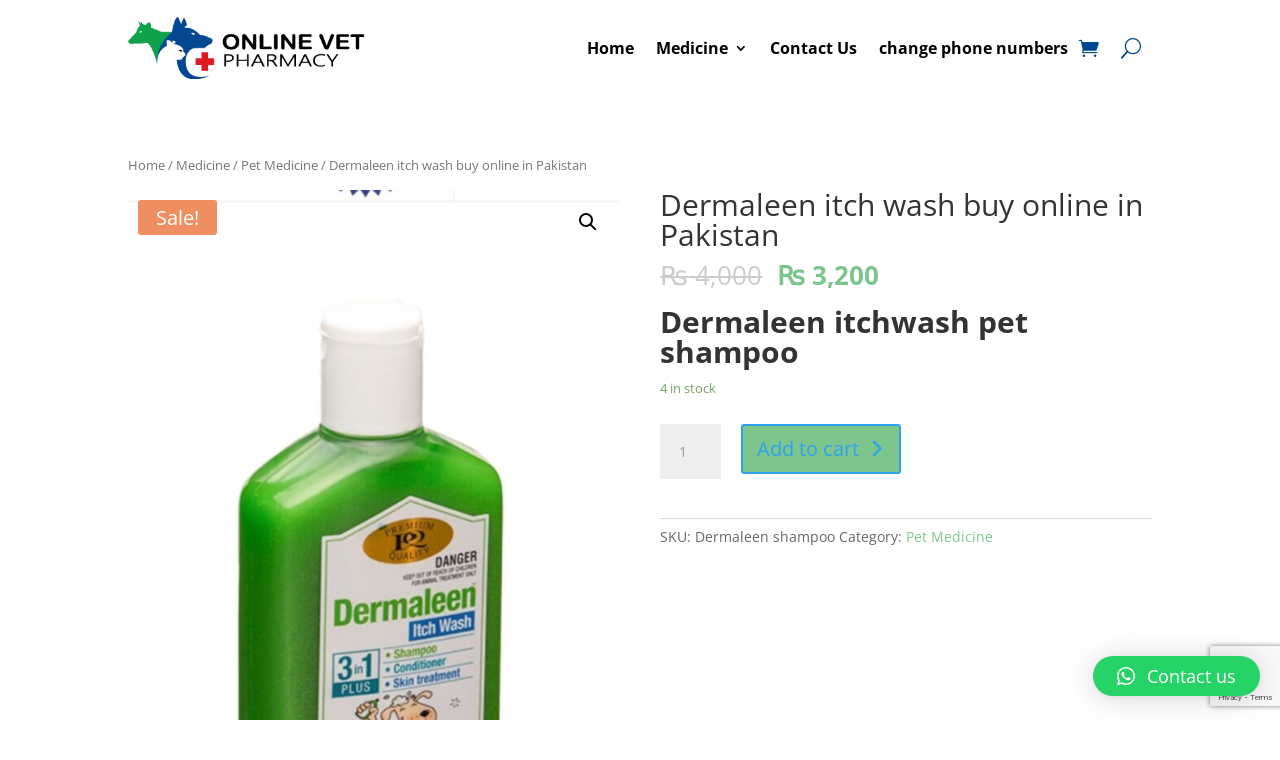

--- FILE ---
content_type: text/html; charset=utf-8
request_url: https://www.google.com/recaptcha/api2/anchor?ar=1&k=6Ldn_iwfAAAAAPl_gStA2c286mL-O4XsoogWj3A-&co=aHR0cHM6Ly9vbmxpbmV2ZXRwaGFybWFjeS5jb206NDQz&hl=en&v=PoyoqOPhxBO7pBk68S4YbpHZ&size=invisible&anchor-ms=20000&execute-ms=30000&cb=uza4rbjutxw1
body_size: 48797
content:
<!DOCTYPE HTML><html dir="ltr" lang="en"><head><meta http-equiv="Content-Type" content="text/html; charset=UTF-8">
<meta http-equiv="X-UA-Compatible" content="IE=edge">
<title>reCAPTCHA</title>
<style type="text/css">
/* cyrillic-ext */
@font-face {
  font-family: 'Roboto';
  font-style: normal;
  font-weight: 400;
  font-stretch: 100%;
  src: url(//fonts.gstatic.com/s/roboto/v48/KFO7CnqEu92Fr1ME7kSn66aGLdTylUAMa3GUBHMdazTgWw.woff2) format('woff2');
  unicode-range: U+0460-052F, U+1C80-1C8A, U+20B4, U+2DE0-2DFF, U+A640-A69F, U+FE2E-FE2F;
}
/* cyrillic */
@font-face {
  font-family: 'Roboto';
  font-style: normal;
  font-weight: 400;
  font-stretch: 100%;
  src: url(//fonts.gstatic.com/s/roboto/v48/KFO7CnqEu92Fr1ME7kSn66aGLdTylUAMa3iUBHMdazTgWw.woff2) format('woff2');
  unicode-range: U+0301, U+0400-045F, U+0490-0491, U+04B0-04B1, U+2116;
}
/* greek-ext */
@font-face {
  font-family: 'Roboto';
  font-style: normal;
  font-weight: 400;
  font-stretch: 100%;
  src: url(//fonts.gstatic.com/s/roboto/v48/KFO7CnqEu92Fr1ME7kSn66aGLdTylUAMa3CUBHMdazTgWw.woff2) format('woff2');
  unicode-range: U+1F00-1FFF;
}
/* greek */
@font-face {
  font-family: 'Roboto';
  font-style: normal;
  font-weight: 400;
  font-stretch: 100%;
  src: url(//fonts.gstatic.com/s/roboto/v48/KFO7CnqEu92Fr1ME7kSn66aGLdTylUAMa3-UBHMdazTgWw.woff2) format('woff2');
  unicode-range: U+0370-0377, U+037A-037F, U+0384-038A, U+038C, U+038E-03A1, U+03A3-03FF;
}
/* math */
@font-face {
  font-family: 'Roboto';
  font-style: normal;
  font-weight: 400;
  font-stretch: 100%;
  src: url(//fonts.gstatic.com/s/roboto/v48/KFO7CnqEu92Fr1ME7kSn66aGLdTylUAMawCUBHMdazTgWw.woff2) format('woff2');
  unicode-range: U+0302-0303, U+0305, U+0307-0308, U+0310, U+0312, U+0315, U+031A, U+0326-0327, U+032C, U+032F-0330, U+0332-0333, U+0338, U+033A, U+0346, U+034D, U+0391-03A1, U+03A3-03A9, U+03B1-03C9, U+03D1, U+03D5-03D6, U+03F0-03F1, U+03F4-03F5, U+2016-2017, U+2034-2038, U+203C, U+2040, U+2043, U+2047, U+2050, U+2057, U+205F, U+2070-2071, U+2074-208E, U+2090-209C, U+20D0-20DC, U+20E1, U+20E5-20EF, U+2100-2112, U+2114-2115, U+2117-2121, U+2123-214F, U+2190, U+2192, U+2194-21AE, U+21B0-21E5, U+21F1-21F2, U+21F4-2211, U+2213-2214, U+2216-22FF, U+2308-230B, U+2310, U+2319, U+231C-2321, U+2336-237A, U+237C, U+2395, U+239B-23B7, U+23D0, U+23DC-23E1, U+2474-2475, U+25AF, U+25B3, U+25B7, U+25BD, U+25C1, U+25CA, U+25CC, U+25FB, U+266D-266F, U+27C0-27FF, U+2900-2AFF, U+2B0E-2B11, U+2B30-2B4C, U+2BFE, U+3030, U+FF5B, U+FF5D, U+1D400-1D7FF, U+1EE00-1EEFF;
}
/* symbols */
@font-face {
  font-family: 'Roboto';
  font-style: normal;
  font-weight: 400;
  font-stretch: 100%;
  src: url(//fonts.gstatic.com/s/roboto/v48/KFO7CnqEu92Fr1ME7kSn66aGLdTylUAMaxKUBHMdazTgWw.woff2) format('woff2');
  unicode-range: U+0001-000C, U+000E-001F, U+007F-009F, U+20DD-20E0, U+20E2-20E4, U+2150-218F, U+2190, U+2192, U+2194-2199, U+21AF, U+21E6-21F0, U+21F3, U+2218-2219, U+2299, U+22C4-22C6, U+2300-243F, U+2440-244A, U+2460-24FF, U+25A0-27BF, U+2800-28FF, U+2921-2922, U+2981, U+29BF, U+29EB, U+2B00-2BFF, U+4DC0-4DFF, U+FFF9-FFFB, U+10140-1018E, U+10190-1019C, U+101A0, U+101D0-101FD, U+102E0-102FB, U+10E60-10E7E, U+1D2C0-1D2D3, U+1D2E0-1D37F, U+1F000-1F0FF, U+1F100-1F1AD, U+1F1E6-1F1FF, U+1F30D-1F30F, U+1F315, U+1F31C, U+1F31E, U+1F320-1F32C, U+1F336, U+1F378, U+1F37D, U+1F382, U+1F393-1F39F, U+1F3A7-1F3A8, U+1F3AC-1F3AF, U+1F3C2, U+1F3C4-1F3C6, U+1F3CA-1F3CE, U+1F3D4-1F3E0, U+1F3ED, U+1F3F1-1F3F3, U+1F3F5-1F3F7, U+1F408, U+1F415, U+1F41F, U+1F426, U+1F43F, U+1F441-1F442, U+1F444, U+1F446-1F449, U+1F44C-1F44E, U+1F453, U+1F46A, U+1F47D, U+1F4A3, U+1F4B0, U+1F4B3, U+1F4B9, U+1F4BB, U+1F4BF, U+1F4C8-1F4CB, U+1F4D6, U+1F4DA, U+1F4DF, U+1F4E3-1F4E6, U+1F4EA-1F4ED, U+1F4F7, U+1F4F9-1F4FB, U+1F4FD-1F4FE, U+1F503, U+1F507-1F50B, U+1F50D, U+1F512-1F513, U+1F53E-1F54A, U+1F54F-1F5FA, U+1F610, U+1F650-1F67F, U+1F687, U+1F68D, U+1F691, U+1F694, U+1F698, U+1F6AD, U+1F6B2, U+1F6B9-1F6BA, U+1F6BC, U+1F6C6-1F6CF, U+1F6D3-1F6D7, U+1F6E0-1F6EA, U+1F6F0-1F6F3, U+1F6F7-1F6FC, U+1F700-1F7FF, U+1F800-1F80B, U+1F810-1F847, U+1F850-1F859, U+1F860-1F887, U+1F890-1F8AD, U+1F8B0-1F8BB, U+1F8C0-1F8C1, U+1F900-1F90B, U+1F93B, U+1F946, U+1F984, U+1F996, U+1F9E9, U+1FA00-1FA6F, U+1FA70-1FA7C, U+1FA80-1FA89, U+1FA8F-1FAC6, U+1FACE-1FADC, U+1FADF-1FAE9, U+1FAF0-1FAF8, U+1FB00-1FBFF;
}
/* vietnamese */
@font-face {
  font-family: 'Roboto';
  font-style: normal;
  font-weight: 400;
  font-stretch: 100%;
  src: url(//fonts.gstatic.com/s/roboto/v48/KFO7CnqEu92Fr1ME7kSn66aGLdTylUAMa3OUBHMdazTgWw.woff2) format('woff2');
  unicode-range: U+0102-0103, U+0110-0111, U+0128-0129, U+0168-0169, U+01A0-01A1, U+01AF-01B0, U+0300-0301, U+0303-0304, U+0308-0309, U+0323, U+0329, U+1EA0-1EF9, U+20AB;
}
/* latin-ext */
@font-face {
  font-family: 'Roboto';
  font-style: normal;
  font-weight: 400;
  font-stretch: 100%;
  src: url(//fonts.gstatic.com/s/roboto/v48/KFO7CnqEu92Fr1ME7kSn66aGLdTylUAMa3KUBHMdazTgWw.woff2) format('woff2');
  unicode-range: U+0100-02BA, U+02BD-02C5, U+02C7-02CC, U+02CE-02D7, U+02DD-02FF, U+0304, U+0308, U+0329, U+1D00-1DBF, U+1E00-1E9F, U+1EF2-1EFF, U+2020, U+20A0-20AB, U+20AD-20C0, U+2113, U+2C60-2C7F, U+A720-A7FF;
}
/* latin */
@font-face {
  font-family: 'Roboto';
  font-style: normal;
  font-weight: 400;
  font-stretch: 100%;
  src: url(//fonts.gstatic.com/s/roboto/v48/KFO7CnqEu92Fr1ME7kSn66aGLdTylUAMa3yUBHMdazQ.woff2) format('woff2');
  unicode-range: U+0000-00FF, U+0131, U+0152-0153, U+02BB-02BC, U+02C6, U+02DA, U+02DC, U+0304, U+0308, U+0329, U+2000-206F, U+20AC, U+2122, U+2191, U+2193, U+2212, U+2215, U+FEFF, U+FFFD;
}
/* cyrillic-ext */
@font-face {
  font-family: 'Roboto';
  font-style: normal;
  font-weight: 500;
  font-stretch: 100%;
  src: url(//fonts.gstatic.com/s/roboto/v48/KFO7CnqEu92Fr1ME7kSn66aGLdTylUAMa3GUBHMdazTgWw.woff2) format('woff2');
  unicode-range: U+0460-052F, U+1C80-1C8A, U+20B4, U+2DE0-2DFF, U+A640-A69F, U+FE2E-FE2F;
}
/* cyrillic */
@font-face {
  font-family: 'Roboto';
  font-style: normal;
  font-weight: 500;
  font-stretch: 100%;
  src: url(//fonts.gstatic.com/s/roboto/v48/KFO7CnqEu92Fr1ME7kSn66aGLdTylUAMa3iUBHMdazTgWw.woff2) format('woff2');
  unicode-range: U+0301, U+0400-045F, U+0490-0491, U+04B0-04B1, U+2116;
}
/* greek-ext */
@font-face {
  font-family: 'Roboto';
  font-style: normal;
  font-weight: 500;
  font-stretch: 100%;
  src: url(//fonts.gstatic.com/s/roboto/v48/KFO7CnqEu92Fr1ME7kSn66aGLdTylUAMa3CUBHMdazTgWw.woff2) format('woff2');
  unicode-range: U+1F00-1FFF;
}
/* greek */
@font-face {
  font-family: 'Roboto';
  font-style: normal;
  font-weight: 500;
  font-stretch: 100%;
  src: url(//fonts.gstatic.com/s/roboto/v48/KFO7CnqEu92Fr1ME7kSn66aGLdTylUAMa3-UBHMdazTgWw.woff2) format('woff2');
  unicode-range: U+0370-0377, U+037A-037F, U+0384-038A, U+038C, U+038E-03A1, U+03A3-03FF;
}
/* math */
@font-face {
  font-family: 'Roboto';
  font-style: normal;
  font-weight: 500;
  font-stretch: 100%;
  src: url(//fonts.gstatic.com/s/roboto/v48/KFO7CnqEu92Fr1ME7kSn66aGLdTylUAMawCUBHMdazTgWw.woff2) format('woff2');
  unicode-range: U+0302-0303, U+0305, U+0307-0308, U+0310, U+0312, U+0315, U+031A, U+0326-0327, U+032C, U+032F-0330, U+0332-0333, U+0338, U+033A, U+0346, U+034D, U+0391-03A1, U+03A3-03A9, U+03B1-03C9, U+03D1, U+03D5-03D6, U+03F0-03F1, U+03F4-03F5, U+2016-2017, U+2034-2038, U+203C, U+2040, U+2043, U+2047, U+2050, U+2057, U+205F, U+2070-2071, U+2074-208E, U+2090-209C, U+20D0-20DC, U+20E1, U+20E5-20EF, U+2100-2112, U+2114-2115, U+2117-2121, U+2123-214F, U+2190, U+2192, U+2194-21AE, U+21B0-21E5, U+21F1-21F2, U+21F4-2211, U+2213-2214, U+2216-22FF, U+2308-230B, U+2310, U+2319, U+231C-2321, U+2336-237A, U+237C, U+2395, U+239B-23B7, U+23D0, U+23DC-23E1, U+2474-2475, U+25AF, U+25B3, U+25B7, U+25BD, U+25C1, U+25CA, U+25CC, U+25FB, U+266D-266F, U+27C0-27FF, U+2900-2AFF, U+2B0E-2B11, U+2B30-2B4C, U+2BFE, U+3030, U+FF5B, U+FF5D, U+1D400-1D7FF, U+1EE00-1EEFF;
}
/* symbols */
@font-face {
  font-family: 'Roboto';
  font-style: normal;
  font-weight: 500;
  font-stretch: 100%;
  src: url(//fonts.gstatic.com/s/roboto/v48/KFO7CnqEu92Fr1ME7kSn66aGLdTylUAMaxKUBHMdazTgWw.woff2) format('woff2');
  unicode-range: U+0001-000C, U+000E-001F, U+007F-009F, U+20DD-20E0, U+20E2-20E4, U+2150-218F, U+2190, U+2192, U+2194-2199, U+21AF, U+21E6-21F0, U+21F3, U+2218-2219, U+2299, U+22C4-22C6, U+2300-243F, U+2440-244A, U+2460-24FF, U+25A0-27BF, U+2800-28FF, U+2921-2922, U+2981, U+29BF, U+29EB, U+2B00-2BFF, U+4DC0-4DFF, U+FFF9-FFFB, U+10140-1018E, U+10190-1019C, U+101A0, U+101D0-101FD, U+102E0-102FB, U+10E60-10E7E, U+1D2C0-1D2D3, U+1D2E0-1D37F, U+1F000-1F0FF, U+1F100-1F1AD, U+1F1E6-1F1FF, U+1F30D-1F30F, U+1F315, U+1F31C, U+1F31E, U+1F320-1F32C, U+1F336, U+1F378, U+1F37D, U+1F382, U+1F393-1F39F, U+1F3A7-1F3A8, U+1F3AC-1F3AF, U+1F3C2, U+1F3C4-1F3C6, U+1F3CA-1F3CE, U+1F3D4-1F3E0, U+1F3ED, U+1F3F1-1F3F3, U+1F3F5-1F3F7, U+1F408, U+1F415, U+1F41F, U+1F426, U+1F43F, U+1F441-1F442, U+1F444, U+1F446-1F449, U+1F44C-1F44E, U+1F453, U+1F46A, U+1F47D, U+1F4A3, U+1F4B0, U+1F4B3, U+1F4B9, U+1F4BB, U+1F4BF, U+1F4C8-1F4CB, U+1F4D6, U+1F4DA, U+1F4DF, U+1F4E3-1F4E6, U+1F4EA-1F4ED, U+1F4F7, U+1F4F9-1F4FB, U+1F4FD-1F4FE, U+1F503, U+1F507-1F50B, U+1F50D, U+1F512-1F513, U+1F53E-1F54A, U+1F54F-1F5FA, U+1F610, U+1F650-1F67F, U+1F687, U+1F68D, U+1F691, U+1F694, U+1F698, U+1F6AD, U+1F6B2, U+1F6B9-1F6BA, U+1F6BC, U+1F6C6-1F6CF, U+1F6D3-1F6D7, U+1F6E0-1F6EA, U+1F6F0-1F6F3, U+1F6F7-1F6FC, U+1F700-1F7FF, U+1F800-1F80B, U+1F810-1F847, U+1F850-1F859, U+1F860-1F887, U+1F890-1F8AD, U+1F8B0-1F8BB, U+1F8C0-1F8C1, U+1F900-1F90B, U+1F93B, U+1F946, U+1F984, U+1F996, U+1F9E9, U+1FA00-1FA6F, U+1FA70-1FA7C, U+1FA80-1FA89, U+1FA8F-1FAC6, U+1FACE-1FADC, U+1FADF-1FAE9, U+1FAF0-1FAF8, U+1FB00-1FBFF;
}
/* vietnamese */
@font-face {
  font-family: 'Roboto';
  font-style: normal;
  font-weight: 500;
  font-stretch: 100%;
  src: url(//fonts.gstatic.com/s/roboto/v48/KFO7CnqEu92Fr1ME7kSn66aGLdTylUAMa3OUBHMdazTgWw.woff2) format('woff2');
  unicode-range: U+0102-0103, U+0110-0111, U+0128-0129, U+0168-0169, U+01A0-01A1, U+01AF-01B0, U+0300-0301, U+0303-0304, U+0308-0309, U+0323, U+0329, U+1EA0-1EF9, U+20AB;
}
/* latin-ext */
@font-face {
  font-family: 'Roboto';
  font-style: normal;
  font-weight: 500;
  font-stretch: 100%;
  src: url(//fonts.gstatic.com/s/roboto/v48/KFO7CnqEu92Fr1ME7kSn66aGLdTylUAMa3KUBHMdazTgWw.woff2) format('woff2');
  unicode-range: U+0100-02BA, U+02BD-02C5, U+02C7-02CC, U+02CE-02D7, U+02DD-02FF, U+0304, U+0308, U+0329, U+1D00-1DBF, U+1E00-1E9F, U+1EF2-1EFF, U+2020, U+20A0-20AB, U+20AD-20C0, U+2113, U+2C60-2C7F, U+A720-A7FF;
}
/* latin */
@font-face {
  font-family: 'Roboto';
  font-style: normal;
  font-weight: 500;
  font-stretch: 100%;
  src: url(//fonts.gstatic.com/s/roboto/v48/KFO7CnqEu92Fr1ME7kSn66aGLdTylUAMa3yUBHMdazQ.woff2) format('woff2');
  unicode-range: U+0000-00FF, U+0131, U+0152-0153, U+02BB-02BC, U+02C6, U+02DA, U+02DC, U+0304, U+0308, U+0329, U+2000-206F, U+20AC, U+2122, U+2191, U+2193, U+2212, U+2215, U+FEFF, U+FFFD;
}
/* cyrillic-ext */
@font-face {
  font-family: 'Roboto';
  font-style: normal;
  font-weight: 900;
  font-stretch: 100%;
  src: url(//fonts.gstatic.com/s/roboto/v48/KFO7CnqEu92Fr1ME7kSn66aGLdTylUAMa3GUBHMdazTgWw.woff2) format('woff2');
  unicode-range: U+0460-052F, U+1C80-1C8A, U+20B4, U+2DE0-2DFF, U+A640-A69F, U+FE2E-FE2F;
}
/* cyrillic */
@font-face {
  font-family: 'Roboto';
  font-style: normal;
  font-weight: 900;
  font-stretch: 100%;
  src: url(//fonts.gstatic.com/s/roboto/v48/KFO7CnqEu92Fr1ME7kSn66aGLdTylUAMa3iUBHMdazTgWw.woff2) format('woff2');
  unicode-range: U+0301, U+0400-045F, U+0490-0491, U+04B0-04B1, U+2116;
}
/* greek-ext */
@font-face {
  font-family: 'Roboto';
  font-style: normal;
  font-weight: 900;
  font-stretch: 100%;
  src: url(//fonts.gstatic.com/s/roboto/v48/KFO7CnqEu92Fr1ME7kSn66aGLdTylUAMa3CUBHMdazTgWw.woff2) format('woff2');
  unicode-range: U+1F00-1FFF;
}
/* greek */
@font-face {
  font-family: 'Roboto';
  font-style: normal;
  font-weight: 900;
  font-stretch: 100%;
  src: url(//fonts.gstatic.com/s/roboto/v48/KFO7CnqEu92Fr1ME7kSn66aGLdTylUAMa3-UBHMdazTgWw.woff2) format('woff2');
  unicode-range: U+0370-0377, U+037A-037F, U+0384-038A, U+038C, U+038E-03A1, U+03A3-03FF;
}
/* math */
@font-face {
  font-family: 'Roboto';
  font-style: normal;
  font-weight: 900;
  font-stretch: 100%;
  src: url(//fonts.gstatic.com/s/roboto/v48/KFO7CnqEu92Fr1ME7kSn66aGLdTylUAMawCUBHMdazTgWw.woff2) format('woff2');
  unicode-range: U+0302-0303, U+0305, U+0307-0308, U+0310, U+0312, U+0315, U+031A, U+0326-0327, U+032C, U+032F-0330, U+0332-0333, U+0338, U+033A, U+0346, U+034D, U+0391-03A1, U+03A3-03A9, U+03B1-03C9, U+03D1, U+03D5-03D6, U+03F0-03F1, U+03F4-03F5, U+2016-2017, U+2034-2038, U+203C, U+2040, U+2043, U+2047, U+2050, U+2057, U+205F, U+2070-2071, U+2074-208E, U+2090-209C, U+20D0-20DC, U+20E1, U+20E5-20EF, U+2100-2112, U+2114-2115, U+2117-2121, U+2123-214F, U+2190, U+2192, U+2194-21AE, U+21B0-21E5, U+21F1-21F2, U+21F4-2211, U+2213-2214, U+2216-22FF, U+2308-230B, U+2310, U+2319, U+231C-2321, U+2336-237A, U+237C, U+2395, U+239B-23B7, U+23D0, U+23DC-23E1, U+2474-2475, U+25AF, U+25B3, U+25B7, U+25BD, U+25C1, U+25CA, U+25CC, U+25FB, U+266D-266F, U+27C0-27FF, U+2900-2AFF, U+2B0E-2B11, U+2B30-2B4C, U+2BFE, U+3030, U+FF5B, U+FF5D, U+1D400-1D7FF, U+1EE00-1EEFF;
}
/* symbols */
@font-face {
  font-family: 'Roboto';
  font-style: normal;
  font-weight: 900;
  font-stretch: 100%;
  src: url(//fonts.gstatic.com/s/roboto/v48/KFO7CnqEu92Fr1ME7kSn66aGLdTylUAMaxKUBHMdazTgWw.woff2) format('woff2');
  unicode-range: U+0001-000C, U+000E-001F, U+007F-009F, U+20DD-20E0, U+20E2-20E4, U+2150-218F, U+2190, U+2192, U+2194-2199, U+21AF, U+21E6-21F0, U+21F3, U+2218-2219, U+2299, U+22C4-22C6, U+2300-243F, U+2440-244A, U+2460-24FF, U+25A0-27BF, U+2800-28FF, U+2921-2922, U+2981, U+29BF, U+29EB, U+2B00-2BFF, U+4DC0-4DFF, U+FFF9-FFFB, U+10140-1018E, U+10190-1019C, U+101A0, U+101D0-101FD, U+102E0-102FB, U+10E60-10E7E, U+1D2C0-1D2D3, U+1D2E0-1D37F, U+1F000-1F0FF, U+1F100-1F1AD, U+1F1E6-1F1FF, U+1F30D-1F30F, U+1F315, U+1F31C, U+1F31E, U+1F320-1F32C, U+1F336, U+1F378, U+1F37D, U+1F382, U+1F393-1F39F, U+1F3A7-1F3A8, U+1F3AC-1F3AF, U+1F3C2, U+1F3C4-1F3C6, U+1F3CA-1F3CE, U+1F3D4-1F3E0, U+1F3ED, U+1F3F1-1F3F3, U+1F3F5-1F3F7, U+1F408, U+1F415, U+1F41F, U+1F426, U+1F43F, U+1F441-1F442, U+1F444, U+1F446-1F449, U+1F44C-1F44E, U+1F453, U+1F46A, U+1F47D, U+1F4A3, U+1F4B0, U+1F4B3, U+1F4B9, U+1F4BB, U+1F4BF, U+1F4C8-1F4CB, U+1F4D6, U+1F4DA, U+1F4DF, U+1F4E3-1F4E6, U+1F4EA-1F4ED, U+1F4F7, U+1F4F9-1F4FB, U+1F4FD-1F4FE, U+1F503, U+1F507-1F50B, U+1F50D, U+1F512-1F513, U+1F53E-1F54A, U+1F54F-1F5FA, U+1F610, U+1F650-1F67F, U+1F687, U+1F68D, U+1F691, U+1F694, U+1F698, U+1F6AD, U+1F6B2, U+1F6B9-1F6BA, U+1F6BC, U+1F6C6-1F6CF, U+1F6D3-1F6D7, U+1F6E0-1F6EA, U+1F6F0-1F6F3, U+1F6F7-1F6FC, U+1F700-1F7FF, U+1F800-1F80B, U+1F810-1F847, U+1F850-1F859, U+1F860-1F887, U+1F890-1F8AD, U+1F8B0-1F8BB, U+1F8C0-1F8C1, U+1F900-1F90B, U+1F93B, U+1F946, U+1F984, U+1F996, U+1F9E9, U+1FA00-1FA6F, U+1FA70-1FA7C, U+1FA80-1FA89, U+1FA8F-1FAC6, U+1FACE-1FADC, U+1FADF-1FAE9, U+1FAF0-1FAF8, U+1FB00-1FBFF;
}
/* vietnamese */
@font-face {
  font-family: 'Roboto';
  font-style: normal;
  font-weight: 900;
  font-stretch: 100%;
  src: url(//fonts.gstatic.com/s/roboto/v48/KFO7CnqEu92Fr1ME7kSn66aGLdTylUAMa3OUBHMdazTgWw.woff2) format('woff2');
  unicode-range: U+0102-0103, U+0110-0111, U+0128-0129, U+0168-0169, U+01A0-01A1, U+01AF-01B0, U+0300-0301, U+0303-0304, U+0308-0309, U+0323, U+0329, U+1EA0-1EF9, U+20AB;
}
/* latin-ext */
@font-face {
  font-family: 'Roboto';
  font-style: normal;
  font-weight: 900;
  font-stretch: 100%;
  src: url(//fonts.gstatic.com/s/roboto/v48/KFO7CnqEu92Fr1ME7kSn66aGLdTylUAMa3KUBHMdazTgWw.woff2) format('woff2');
  unicode-range: U+0100-02BA, U+02BD-02C5, U+02C7-02CC, U+02CE-02D7, U+02DD-02FF, U+0304, U+0308, U+0329, U+1D00-1DBF, U+1E00-1E9F, U+1EF2-1EFF, U+2020, U+20A0-20AB, U+20AD-20C0, U+2113, U+2C60-2C7F, U+A720-A7FF;
}
/* latin */
@font-face {
  font-family: 'Roboto';
  font-style: normal;
  font-weight: 900;
  font-stretch: 100%;
  src: url(//fonts.gstatic.com/s/roboto/v48/KFO7CnqEu92Fr1ME7kSn66aGLdTylUAMa3yUBHMdazQ.woff2) format('woff2');
  unicode-range: U+0000-00FF, U+0131, U+0152-0153, U+02BB-02BC, U+02C6, U+02DA, U+02DC, U+0304, U+0308, U+0329, U+2000-206F, U+20AC, U+2122, U+2191, U+2193, U+2212, U+2215, U+FEFF, U+FFFD;
}

</style>
<link rel="stylesheet" type="text/css" href="https://www.gstatic.com/recaptcha/releases/PoyoqOPhxBO7pBk68S4YbpHZ/styles__ltr.css">
<script nonce="hmGo2efTOtreqipIvyIEGg" type="text/javascript">window['__recaptcha_api'] = 'https://www.google.com/recaptcha/api2/';</script>
<script type="text/javascript" src="https://www.gstatic.com/recaptcha/releases/PoyoqOPhxBO7pBk68S4YbpHZ/recaptcha__en.js" nonce="hmGo2efTOtreqipIvyIEGg">
      
    </script></head>
<body><div id="rc-anchor-alert" class="rc-anchor-alert"></div>
<input type="hidden" id="recaptcha-token" value="[base64]">
<script type="text/javascript" nonce="hmGo2efTOtreqipIvyIEGg">
      recaptcha.anchor.Main.init("[\x22ainput\x22,[\x22bgdata\x22,\x22\x22,\[base64]/[base64]/[base64]/ZyhXLGgpOnEoW04sMjEsbF0sVywwKSxoKSxmYWxzZSxmYWxzZSl9Y2F0Y2goayl7RygzNTgsVyk/[base64]/[base64]/[base64]/[base64]/[base64]/[base64]/[base64]/bmV3IEJbT10oRFswXSk6dz09Mj9uZXcgQltPXShEWzBdLERbMV0pOnc9PTM/bmV3IEJbT10oRFswXSxEWzFdLERbMl0pOnc9PTQ/[base64]/[base64]/[base64]/[base64]/[base64]\\u003d\x22,\[base64]\x22,\[base64]/[base64]/Dm33DnBVWMcO5fXbCjCTCusOqdcOwwqXDiE0lJ8ODJsKpwoIkwofDtFHDjQU3w4/DgcKaXsOeHMOxw5hvw5BUesOjGTYuw7MpEBDDucK0w6FYPcOjwo7Dk2V4MsOlwozDvsObw7TDjGgCWMKcCcKYwqUwL1Abw5InwqTDhMKOwrIGWynCgxnDgsKlw7drwrp/wrfCsi5nFcOtbB1tw5vDgWvDicOvw6NBwpLCuMOiAWtBasOywrnDpsK5DcOhw6Frw785w4dNCsOow7HCjsOyw6DCgsOgwp4+EsOhCWbChiRVwoUmw6pHP8KeJCp7AgTCicK9Vw5zHn9wwqEpwpzCqB7CtnJuwpQuLcOfesO6woNBacOmDmkgwr/ChsKjfMORwr/Dql1KA8KGw4rCrsOuUCLDuMOqUMOtw5zDjMK4BcOKSsOSwrjDkW0Pw7YkwqnDrlx9TsKRQih0w7zCjT3CucOHQcO/XcOvw6jCp8OLRMKSwo/DnMOnwrxnZkMHwoPCisK7w4lKfsOWe8KDwolXScKfwqFaw4PCqcOwc8Ozw57DsMKzPUTDmg/Ds8Kkw7jCvcKNUUtwOMOGRsOrwowOwpQwMFMkBAxIwqzCh3XCkcK5cTXDiUvClHYiVHXDthQFC8K6WMOFEFnCjUvDsMKdwqVlwrMAPgTCtsK7w4oDDFrCthLDuH5pJMO/[base64]/ChAPCnCzDmsOFPg3ClTzDvcK7w6Nywp/DpMObc8KxwpMTJRN0wpPDmcKsQRsjMsOCV8OuDXTCu8OiwoJqT8O0MwsMw4nCvsOpVcOzw7TCoW/CmVoQRiYNb1PDicKywrHCnmoyQcOZOMO+w6DDtsOhN8OFw74CMMOAwqgNwrV9woHClMKPMsKTwrzDrcKULsOkw7/DicOsw6nDp0HCqwtiw4pJHcK3wq3CqMK5SsKGw6vDjsOQATgaw4/DvMOjOcKyY8Kwwq4SccOfMcK4w6xtYMKzSzZ6wrbCrMOVKzIjHsKbwrzDjCBmYSzCqMO+McO3aC4hWm7DocKHIwt/[base64]/[base64]/CtQs6fMOOw7l9YsKoMyMmJBBRCMOgwqrDvsK9w6TCmcKFeMO9PUkRP8KiZl0uwrnDq8O6w7jCusO4w5oWw7ZsCMORwpHDgS/DsEs2w7lsw79Hwo3CqWUrK3JHwqt3w4zCh8K4RUYCdsOQw74WMUZiwoJTw7ElD3oYworCiEDDgXA8ccKRUy/CvMOTJHBXFH/DhcO/wonCtTomfsOqw57CqRdtJ3zDjTPDo2gLwp9NLMK3w6rCqcK+Lxolw67CgDfCiDBawp8Nw43CnF48WBkCwozClsKeOsKiJx3CtXjDu8KKwrbDrGhtWcKeQFbDtCjCnMOfwp9Mfx/CvcK9bTI7LSHDscO7wqhUw6fDs8Olw4fCk8O/wo/CtQXCo2sLWWd3w7jCjcOvKxjDpcOSwqdIwrXDvcOfwq/[base64]/DssKtCMODwrbDvMKAwoN7TzDCrEnDuC4Aw5BzwpvDpsKbw4nCnMKbw73DoClQTMKNeVIzYG/Dj0EMwr3Dln7CqEzCpcO+wodvw4lYC8KYf8OhRcKsw646fxDDjcKhw6ZVQ8Khbx3CscKGwpLDvsOyZCHCuDkbacKkw6TCgl7ConzCjA3Cp8KFDcOMw75UDcO6fi8aEMODwqjDlcKGwq41d3PDhsKxwq7CvUjCki3DiltjHMO5SsODwpfCncOIwp/CqBTDtsKYTsKnBl/[base64]/Dm2vDtsK4w53CtcO2w5RsNsOjAMO6GBB9NWAqTMK+wps6woFswp8Lw6I3w7dKw7Mtwq3DpsOdA3FHwp53ZSvDucKEKcOdw5zCmcKHF8OvOybDqj/CocKmYSDCncK2wp/[base64]/CtcOQw5nDvcKmGmc5wqnClzfDrcK+wqxow5svA8KCO8K8MMKCPizDhR3CvMO3I1Nbw6lfwolfwrfDhwQVTkpsHcOMw4lpZDTCj8Kwf8K7XcK7w4xCwr3DiDLDnV/CpiXDgsKQfcKHHnJmGC5CWsKcFsObDMO9PVoiw4zCrS/DgsOXXcKrwrrCu8OwwrJ9SsK+wovCribCscORwqjCvw1zwpJfw6nCq8Kww7HCj2jDpB4/woXCrMKDw51cwpDDnjIOwpLCvl5lGMODHMOow49uw5lOw7bCjsOJEilHw7J3w53CvnjDgnfDt1XDkUQXw4FmaMK+AmrDpBYUd14AR8KiwrDCszxJw7nDjMOLw5LDqlt5H0svwr/[base64]/[base64]/Dp8O7fAzChVszBcOKN8O6woRnw5LCgsOSK8Ogw5fCkjLDowbClWoqDsKhTg4vw5vChl9DT8O5wojCpn3DtSkNwq1uwpMACVLCo2PDp1XDgj/[base64]/[base64]/CmsOUw5gyDWXDkxAfwrwIwrYBCkLCscK0w5RjPCrCp8KhSyPCgkEWwqbCoBfCgXXDjzcIwqHDgRXDjgdTKH1Mw7LDjz7ChMKxUAt0SsKRBkTCicOBw7bCrBjCmsKyQ0V6w4Bsw4BxfSbCoi/DucOswqoLwrXCuRXDj1t/wrnDui97OF4DwoUpwq/DjsOlw58pw4QeesOReiEDIxNGNnbCt8KKw7ERwoo9w5jDs8OBDcKtV8K7K37CvEfDksOAZSszNU9Twr56FWHCkMKiXcK3w6nDiWTCncOBwr/Dq8KMwo7DlxvCnsKMdnHDhMOSwqTDo8Ojw6/Dp8OzZSvDm3vCl8KWw6HCu8KKWsKSw5nCqBkIf0ADYsOJLFVsAMKrRcOdMxhzwr7ClMKhScKtaRkmw5jDnBAXwqFHWcOuwq7CpS40w68aU8Kkw6vCoMKfw5TClMKsUcK2WwkXUyHDv8Kow6IywpUwExl0wr/DrGHDksKow5rCi8OpwqbCn8KSwpYWUcOfWR7CsW/Dm8Odwo5nFcK+O3HCpDbDt8KLw4fDicKgBwDCh8OLOwbCu1YnQMOUwrHDgcKow5IoGxZRdm/DtsKFw6oWYsO6BXHDk8KncmjCt8Ovw7NMFsKJAcKGYcKYBsK/[base64]/CpsO4wr7CmhrCgiHDowwaw4rDusK3w5szw5JjYFbChcKYw7HDncOQG8OdRMO1woVBw4oYKwHDkMKpwp3Cjgg2d2/[base64]/DnWx0wpc8LFHDlEcLw4XCksKJw7JAM1jClGvDtMKyFcKuwp3DgWElYcK/[base64]/CgcOfw69rFcORwrrDtEg0B8KxHyvCo3vCmGIOwpjCncKCBRpewpjDhjPCocKNPsKRw5kfwpocw44gC8O/H8K5w7nDmMKLMgRBw5TDpMKvw4MSUcO8w4bDjBvCpMOcwrkww67DoMONwp7ClcKBwpDCgsKPwpEKw7DDqcOuM2B4SsKowpzDp8Otw4sSFBAbwp5VSm7ClCjDmcO2w5fCjMKuVsKuXzLDnVMPwrU+w6Z8w5rCiSbDhsOXe3TDiR/[base64]/[base64]/MMOOwpbDosOjLMKmw5IvFMKawoIrw6DCnMKccj5kwrMGwoJLwqcpwrjDocKWdsOlwqt0ISbCgkE9w4YudTgkwr0qw7vDs8OEwrvDj8Kbw6lXwp9fMA7DjcKkwrLDm3vCscOWasKWw4XCm8KyVMKVEsK3D3fDpMK5YynDgsKjLMKGY0/CusKnWsOGw5IIAsOHw7/DtEBpwoZjexASwoXCsXDDksOCwoDCnMKoCkVXw5jDj8KBwrXCvGTCnQ1ewqtod8OKRMOpwqTCisKuwpHCjn3CmsOuYsK/[base64]/ClgfDsEPCkVHDrsO1cEzCocOMOcKAwrwXY8O0fTHCqsKUazo5Y8KKAwJWw4ZTXsKNXyjDtcO1wrLCgBJmWMK2TSNgwqYvw7TDl8OTFsK1A8KJw4QHw4/DlsKhw43CpmYLPcKrwqJcwp/Ct1cQw57CiAzCrMKtwp4iworDownDrB18woV8TsKDwq3ChFXDkMO5wqzCrMO+wqgIC8OLwqEHOcKDFMKRcMKCwoTDtQw9wrJzdkRyEW04TRHDq8K/MCPDncOWfcKtw5rCuATDssKXVQwrJcO3RDc9SMOcFBvDlB1DEcKlw4jDpMKpNgvCt0/CpMKEw5zCj8K4IsKqw4jCm1zCpcKpwrg/wq90EhXDiAc6wqBDwrlrDGF2wrLCsMKBN8OMCQjDpEVww5nDj8OmwoHDuW1lwrTDjsKPeMONaUtlNyrDvXRRaMKQwprCohMYHRx4eyjCvXHDmygkwoEFOXvCuTvDq3MHKcOsw6fCl17DmsOHH0lBw6JFS2BEw4bDmsOgw7t/w4c+w6Fdwo7Djw8PXAvCkQ8PUsKXJcKQwr/Dox7CvDTCq3kAUcKuw71BCCHDiMO/wpLCng3CtsOqw4vCk2lcGzrDtjnDmMOtwpduw4jCs1dVwrPCoGUfw5vDmWArLsKGZ8K8O8OcwrhJw7LDosO/D2DCjT3DlTXCnWTDnVjDhkjClQvClcKBAsORI8OeP8KoYnTCrXF/wpzClEcSGGZCHQ7Dij7CowfCgcOMF35Kwqsswoh2w7HDmcOxUGktw7TCosKYwrzDu8KUwq/Cj8Oqf1jCrgkeFMOKw4vDolwpwrdgbWfCihZ2w6TCs8KuZQvCh8KwY8OTw7zDu0ozDcOmw6LCvjIeasKIw4I8wpdXwrDDrCLDkREREsORw4kow484w4g4PcOmX2bChcKQw7QgHcO3RsKtdGfDrcK7cj0ow4xiw43CnsOLAhzDjcOIW8K1R8KIesO7csKaMcOfwr/CvCd5w4xXV8O2PMK/[base64]/w6EGRy0Sw6o1e8O1USRbw5w0wqbCqWY+w6bCnsKrGS0raAXDkAjCpsOQw5XDjsKQwrlQC3FMwpbDtTrCgcKNBHZ9wofCgsKmw5gfF3wtw6LDoXbCrcKWwp8NGMKoXsKmwoXDr1PDkMOQw5pHwpMAXMKtw6AkFsKMw4TCsMK/wqjCiUTDgsKvwqlJwq1Cw59hZcKfw5tYwq7CsjJ5DGbDkMOQw5waTxAzw7jDojnCtMKvw5cqw5XDtxvDogJEbXTDgm/DkkkFEUbDvQLCkMOGwobCoMOPw4EuXsOoe8OQw4/DtQTCoVLCiD3DmBjDgyLChsKuwqBJwrAww480a3rDkcOowqHCoMKHw6rCv2fDmsK8w7pPGxU1woA/[base64]/CmMK4wpBOJ8KmVzxGw4bCn8KtIMOkPQVVXsKzw5QaRsOjWMK1wrJXGQYPOsObJMK8wrhGPMOxesOSw6tmw7PDnjHDicOtw47CpUjDrMOjIUjCpcO4PMKEH8Olw7bDnQduBMK0woXCi8OFCcKxwoMxw7bDijMIwoJEdMKSwo3Dj8OBaMOCVH/CmGENVD9pUD/ClhnCiMK7UlQBwpvCjnl/wo/DjsKIw7PDpsKtAkvDuznDrQ/[base64]/wqvDhzzCq8KFdRRfwqw+wqrDlTbDhiLDvR88wqAOGxvCv8OEwoDDm8ONf8OMwrPDpT/[base64]/wprDpFg6w4kbAcKqUEsBPsOyw5YpwphOTx1gLMOuw40TbcKxcMKtJcOzIg3CoMOmw6NYw5/DlcKbw4HDqMOEbnvCgsOqM8O+F8OcJnHDtHvDucOHw5PCqsKpw7RjwqDCp8Orw6bCocK/[base64]/w4I4ZAPCrh3DtSPCqx/DolMnwqpLwoJuw5/[base64]/CGczH2vCvgQgwqFSwoh3w6bChsOZw7bDpHDCpMKjNiPDhjDDgsKIwotnwpQ8chTCvsKXIh5Tc0pAHB7DhB1Zw6XDk8KCGsOBV8KiYSkgw4Qpwq3DhsOUwqtyAMOUw5B2IMOGw7cww5oLPRM9wo3ChsOGwpPDp8K4YsOtwoogwpXDlcOYwo9NwroHwpDDl1g/fTjDtcOHb8KLw4AeU8ODbsOoa2jCnsKzbVwjwoDCosKbZ8KjMGfDqjnClsKjG8KUJ8ONVMOMwpEbw73Dknx3w4I+SsOUw6LDmcK2VBk9w6jCqsOkdsK2UVEiwpVCTMObw4ZQAsOwKcOOwo5Mw7/CkG43G8KZAsK7KmnDgsO/[base64]/Duj9DwoJaw5kxYHVcw7krDMOxdsKHEzEeAnVRw4zDmMOwVjXCuwRcFCLCnVg/ccK6U8OEw6wuRQdgwoo8wpvDnz/CqcKhwrZ1bn7DmcK0XGvCoF0ow4JuCQJvBApOwrTDicO9w5jCmcKIw4rDtEbChHBhN8Oew4BAZcKQDEHCkyFZwoHCtsK2wpXDv8KTwq/DknzDiBjDs8Oqw4YvwpjCl8KoSiBGNsKYwp3DoVrDrBXCrTTCisKwOzJAJ0ICcWBMw6BLw6xQwrrCmcKTw5Rsw5DDtF3CjGXDkRExIsKeTkNXQcKvT8K4wp3DjsOFQ1V+wqTCu8KzwosYw6HDs8K4Fn/DmsKuRjzDr1kXwpwNfsKNemVDw6MAw40+wqnDrxPDmAg0w4DDuMKzw4xmQMOHwrTDtsKIwpDDgXXClX9Jfx3ChcOmRgltwotqwpJcw7vCuQlYZ8KhSWc8OVPCoMKNwrfDs2lswqcsN2QUATo8w4BcEQInw7dSwqpOehlHwrPDt8KKw4/Cq8KRwqNQEMOIwoXClMKKMBPCqXjChsOQE8KQdMOXwrbClcKoRAoMR3nCrnktOcObccKFSWAoXHILwoVzwr/DlcOiYiUpT8KYwqrDpMODKMOjwoLDtMKMHkzDg0Ziw7s7AVVkw5lMw7vDu8KrHsOlWg0aNsKCwr4HOGlfXXLDhMKXw6Q4w7XDowrDqTAebVl+w5hGwqvDn8OHwoYzwoPCjBXCtcKlGcOrw6nDj8OPZA/[base64]/DtcOgw4Vgwr8GX1Row4/DhMOzw4fDssOJwoLClMKvw6siw4JlYMKVCsOpw6/CqMK1w5nDhcKPwoUnwqbDgm1yYGoNdMK4w7cRw6jCnHPCvCbDqsOawpzDgxHCo8ObwrkGw4HDgkHCuiIJw5wOHcOhU8KfeG/DgMO7wrceB8KVTj8cR8K3wrI9w77CuVvDhcOiw544BHcgw5sWU3dUw4AIf8KsPlPCnMK1aTzCtsKsOcKJbzPClgnChcOBw5jCvMOJUDBIwpNvwpVNflBiAsOQMMKBwqzClcKmaWrDj8KRwqkCwoc8w5dbwp/DqsKHS8O+w7/DrDTDqVLCkcK0BcKgABcIw6LDm8KAwpfClhVswrrChMK/w7VqN8O3H8KoOcOxVlJuDcKewpjCllEjPcOxSUtpezTCpjXDvcKHCGRNw5XDo2diwrJNEBbDkHhCwqzDpTHCkVcPakZHw4vCuFlfS8O6wqVVwpvDpiMlwrnChAtrecONRsOPEsOwCMO4RWvDhBRswonCtAHDhBJLS8OLw5QJw4/[base64]/[base64]/CgcKWLh50wrttwpg4a8O0QcORP8OOwplkJ8K7N0jCunbDlcKhwr8SUXjDuQ3DkcK4c8OMY8O6DcO/[base64]/DjMKawqnClHvCsMOZw4hsPTDCqMKvXMOfw53CqClMwpPCicKpw5gtOsOww5lpUMKiEx/Ci8OeIzzDsUbCtwbDsiLCl8OJw7Ucw67DomhfTSUFwq7Cn3/CpTRrIm4fAsOuXcKrb2/DusO7JXU7ej7DjmPDqcOvw4IJwpLDjsKnwpddw7kPw4jCui7DkMKcZ3TCgQLCtEg2w6HCksKcw4E4f8Kyw63ClFEnw7/CjsKJwpoQw5LCpH9IKcONRCDDjMKMOsONw5k4w5wDFXnDucOYExbChVpiwpcYTMOvwpnDnSLCsMKuwppMwqfDvwM/[base64]/wovDgQDCnMO2wo5gwpoQwqfDq8K3E8KSw6h/wrXClnLCtQFsw6jDn17CnynDhMKCU8OSf8OiWXtlwq9/wrIpwpHCri5BaBMgwrVlD8OtI2ICwq7CnH0eNjXCrcOyT8OJwpdlw6rDmsK2KcORw4rCrsK2SFHChMOQSsOSwqHCr2FCwogXwo7DrsKrbUsJwp/Dq2UPw4LDpRTCjXoEeXjCvcOTw4bCsTRww7fDmcKWdBlLw7DDiHYrwrfDol4ow7jDncKkbMKew6xuw4onQ8OXFBPCtsKIRcOpNRbCoyVRImxwHwrDmVdTInfDtcOYIFwmw4B4wrcRJHQzHsOJwoLCpUzDg8O4YB7CusKrKHIPw49CwqEufsKOcMOzwpE/wpjCq8ONwoYZwoBswos2FibDgi/CocKnC1Eqw4fCrzLCosODwpMVNsOcw4TCrUwkRcKBPXHCksOcT8Oyw4omw6VVw413wpIiB8KCWTkmw7RZw4PDrcKeTCwfwp7CjWwlX8K3w6XCqcKAw5VSd3zCj8O0UsO4BT7DiDDDnUjCtsKDNi/DgRnCjhPDtMKZwpLCp0AbLms+cwlbecK3bsKVw5TCsX7DiUsQw7bClGBZG2HDnxzDocKFwqbCgzcRTMO9wrpLw4QwwrnDjsKawq0+c8OqIQ4xwpp4wpnDksKVZiIGfTsRw69HwrwJwqjDn2vCocKywq8pPsK4wqHCmkPCsCPDsMKAXFLCqAd9W2/[base64]/Py7DmE8Uwr5dwqnDo8OXQMKQMcK9LsOPwrbDvcKEwo10w4MQw6vDqEjCtwcZVGJJw6cPw7PCuxJzUE08dGVgw68bT3l1LsOJwojCjwLCgQUtMcOJw4Z2w7sVwqHCoMONwrMLNETDgcKZKg/CuW8PwphQwpTCncKIWsKwwqxdw7XCtlkJMMKgw43CuUbCkgLDrMKUwohWwrdCdmJgwqLCtMKfw7nCnkFRwpPCucOIwqIbVhpywpLCuUbCuBlVwrjDsTjDk2kCw47Dn17Cll8TwpjCujnDtcKvNsO/fsOlwq/DvEHDp8OaHMOlCVJfwprCrF3CqcKsw6nDvcOcMsKQwrzCpXUZS8KRw4jCp8KkW8O8w5LClcOpJ8KIwo8nw7RTfBY6AMOhOsO1w4ZGwp02w4NFS3hnHk7DvBjDpcKbwoIbw7ktwqPCu3QAJyjCrlABYsOqG15CYsKEA8KTwo/CncOjw5vDoXMlFcOKwrDDq8O9OVfCqSRTwp/DhsOQFcKmJVIfw7LDsCZ4fBsDw7oBwrkBPMO+MMKdPhDDl8KEOlzDjcOOOFzDsMOmNhh/NjdRfMKpwrwiLnB9w5FYVzPCj2tyJzdwDnkvU2XDi8OUwqDDmcOYWMObWXXDpyrCi8KAYcKMwpjDv3QkcwkBw4bCmMOgC1XCgMKuw4J7DMO0w4c9w5XCsADDkcOKXCx1LQAFS8K2eFoHwo7Ciz/CrGjDnmPCq8Kpw43Dv3dRDw8fwqXCkn5ywoRfw6wOGcKnSgjDlcKrQsOMwqkEQcOvw4/CuMKEYifCmsKnwpV9w4bCg8OBEyMULcKuw5XDp8Kzwq4hKlxiCBVhwq7Cq8K/[base64]/w7lgwpzDt8OYJ3VDQcK7ST3DjGbDvcKlOx1bFnHCocKcHQdpXigWw7Ezw5zDlH/[base64]/[base64]/[base64]/[base64]/CkEkBccKvSTzDtcOQM8OhwqVzHsKHw6PDrj0Yw4Alw71TYsKROyPChcOEKsKCwr/DqcOrwrU5SUTCkVPDrTMgwp0XwqDCiMKiemDDncOCGXDDs8O5bMKnXwTCsAl6w7xTwpbCjAUyG8O0MgMIwrUldcKMwr/Dp2/CtETDnA7CgcOWwpfDs8KTdcOmcWUkw7IRWmpEEcO1XnPCs8KcUsKsw5RDGinDjDQuQFDCg8OWw6kkU8KIRTIKw4IrwoE8wqlpw6PCoVfCu8K2eE0wb8OWIMO4YMKSU0hNwrvDlEMPwo0IRQjCl8OCwrUiBRF/[base64]/woXDqcOOHGxYwp/CmsKsSWbDicONwrNNwoxVWcK5d8OiIsKpwpd1QsOXw656w7XDnUQXKhlxS8OLw5pFYMOydWU5bmZ4YsKjfsKgwrRYwq17wqgKYMKhasKkAcKxXkHDtnBBw4hGwojCqsOUEklQVMK/w7MvCWHCtXvCgjjCqDViH3PCuXh1CMK6C8KSHnDCkMK8w5LChEvDmcKxwqdoL2lJwptZwqPCuWgRwr/DgXYMIiHDlsKBcWdkwoAGwrEaw6fDnARTwobCjcK8Gw5GBChgwqYxwrHCpVMAVcOHCAAQw63CoMODXsOVP13CqcKRW8KUwpXDr8KZCSMDJV5PwpzDvBUfwoHDscOFwqTCuMKNGz7Dmi4vfihGw4bCjsOlYRZQwr/CpMKMf2cZUMKwPg0bwqMBwrZCJsOFw6JNwq3CkhjCuMKNM8OSUQY+AXMWecO3w5AlTsOjwphcwrQyeWcUwpnCqEFzwpfDtWjCrcKbO8KpwpVob8K0GMOqHMOVwqrDgTFDwqTCp8OXw7Brw4LDscOzw6HCrBrCpcO4w7ECGx/DpsOxXTJIAcOdw4URwr0LAxUEwqRIwr1UfDPDhAAPCsK7LcOZa8Oewp8fw5wswr/[base64]/Dlh3DrCc7G8KmfAJ0w4bDo8KoQsOjw4howqBEwo/[base64]/SllcaDXCisOlwpo1JwgdVCHCicOGwqXDjsKNw5nCllbDvcOQw6LCjnF/worDvcOrwp3CpMKkC2TDisK0wrlyw70Tw4rDnsO3w7lXw7A2FCFeHsOROwfDlAjCvsKZe8OgPcKaw67DusOHcMO3wokGWMOyUWTDsylqw5Q0BcO8d8KCTmQVw44LPsKfMW/Dv8KKBg3DssKiCsOPbGzCgQJ/GyfClyfCp2BfKcOgZzlWw57DlC7CjcOOwoY5w5FswqTDhcOSw4x8b3PDqMOVwojCk27DisOydsK6w7bDsWrCvEDDjcOGw4TDtnxqJsK+AA/DuhnDlsOZw7HCulAaTEvCskPDmcOLL8Olw4jDkiTCnnTCuEJBw4HCtsKUemrCnTEYcgjDmsONRsKrTFXDmibDiMKkZsKsBcOaw6/CrWsKw4TCtcKVFTNnw5bDmjLCpVtJwqoUwqfDtU9YBS7CnmzCgl88B3zDtSvCkU3CtgPCh1YMH1t1cF/CiiQCJ0wAw5FwN8Ovel8oe2PDjhp4wr5UQMOOQ8OfRmpaN8Oaw5rCjCRpUMK9DsOKK8Oiw5Egw4t5w53Crl4OwrdLwozDjCHCjcOqJi7CtA8/wovCmsO5w7Jow7Z3w4NSFcK4wr9Hw7LDg0PDlw8cYRJfwozCocKcOcOcUsOZZ8OSw5jClS/CpFrDmsO0IF8wA1PDmhMvBsOpLUNsC8KrCcOwYUsCPAEvecKAw5U/w6p3w7zCn8KSOcOIwpgEw6bDoHFiw6diQMKlw6QReGQvw6tXUcOAw5oDPMOYwqvCq8KSw7tfwqEzwo5pbGZeGMOxwrQkN8ORwpHDrcKuwq1CZMKPPwgXwqM8XsO9w5nDsTJrwrvCsn1JwqcywqrDusOYw6LCtcKKw5HDplVywqDChT8NCBrCmMKmw7syFwdeCHTCly/Cu21zwqZfwrjDjV8MwoXCix3Ds37DjMKaSB/DnH7DpgUkcxXCrMOyRU9Ew4/[base64]/DoQp5PXtaJcKbQADCrArDhXLDmcO6K8OCHsO0wrERC0vDvsO/[base64]/ClAt2wqhAwqLCpMORNiDDgMOfw7VUw5vDglbDuivDm8KUJg0/WMKIbMKzw7DDqcKPRcOZfzdrCSITwrXCpE3CgMOrwofCvsO+TMKWKArCjztAwr3CpMOxwojDgcKxAwXCn1sxwp/Cp8KCwrh9RiTChDB3wrEkwoXDr3tWOsOcHU7DucK5w5shSyItc8OMwoFWwozCmcOyw6QhwpfDsTQuw7l5NsOVd8OzwpNuw6vDncKHwo7Cv2ZbPzvDpkh7N8OMw7bDk34iM8O6BMKywqLDnX9zHT7DpcOiKiXChw4HLsOJw4jDh8KYYk7DuT/CnMKhN8OAEG7DocOePsOtwoXDsDQYwrXChcOmTMKARcOVwoDClhJ9fU3DnQXCoTB1w4UFworCisKAKMOSVsKmwqAXPX57w7LCmcKKw4DDo8O8w7B8b0dWJ8KWMcO8wqweQkl1w7JywqbCjMKZw4kgwo/[base64]/RMK/w7l9w7oOw6TCrmDCg0swSmcea8Kuw6MiOcOvw7LCqsK8wrQxD3EUw6DDoQLDkMKzfXV+G2PCgC/DgS4fekxaw5bDlUt2X8KiSMOgJDbCh8O0w5nCvA/CssKfUVPDvsKsw7s4w4YQfhhyfQHDicOfPsO2ZmFvMMO8w4BJwovCpxrDgFsNwpfCtsONXMO/[base64]/BMK2wrccwqLCgcOMaMKYwpvCohTChMORFSJwVQtwwp3CpBvCk8KVwpN4w57Dl8KMwr3CpMKGw4ArPCshwpwUw6BoBwBWTsKtK3bDgxRXZ8OwwqcNwrdGwoXCoB3ChsK/O3zCgcKDwqE6w7oqDsOuw7rClFBIIcKqwoRUanrCighXw4/DpDXDv8KLG8K6O8KFF8OGwrI8wp/CvcK0JcOewonCrcOHSWBpwpgiw73DhMOeT8Krw7tnwpvDncOUwrojQlTCkcKIcsKvP8OYUUlhw5Zkc2IbwrTDr8KkwqVsY8KCH8KFFMKKw6fDmlnClj52w5vDm8Oxw43Dmz/CgC0lw6Y3AkzCryh4aMKcw5J0w4/Dr8KLekwdXcOMAMOiwovCg8KHw4nCssOvdxnDn8OpYsKzw6vCtDDChcKsOWZ/[base64]/ChMKARgPCk2TCgcODChXDkcKuYEpkQMKUw7HCoWdWw4jCn8Ktw7jCmmkyW8OMaQwDXgMYw5QObVZbXcKtw4MVGEp/dGvDpMKnw73CpcKnw792UxU4wqrCjhfDhSjDocO/[base64]/DoGzCkUtPJ8OYw4Edw7bCgXEZFUE9LTk7wps9e1heGcKiMWkNT0/DjsKtdsKEwo3Dk8OZw6nDnwI7LMOWwp3DgxhXAsOQw4NwPFjCrAhDSkU6w7fDtcOpwq/DpU3Duw95I8KEcHkdw4bDjwZ+worDlA7CtH1Iwq/[base64]/[base64]/QRtQZz9cGmzCgcKuw6rCpyDDrcKNwqNLd8OQwotKN8K/U8OKHsOkOHTDgTPDqMK+NmzDhsOpMHQjSMKEEhVZacKtBQfDjsKyw4hUw7nDkMKpwp0UwookwoLDij/CkH3CpMK8Y8KOGwjDlcKUBU7Dq8K5CsOOw7hgw7ZldDMQw505NSTCsMKhw5jDjUJCwqB2YsKRIMOIH8ODw40/CUFQw7rDg8KXMMKTw77CtcKGZk1eRMKFw7nDtsKOw5DCm8K7M3vCqcOSwrXCjxHDoA/DpjYGXQXDuMOSw4ohO8K7w5p6FMOLSMOqw485Qk/CnRzCsmvDv3jDmcO1LwrDkCovw7bDohrCk8ORC1ITw5jDuMOLw5okw4lYUncxWEh3CMKzw6ZEw7s8w6jDoSVqw7Baw6x3wpdOwq/CmsKPHMOhAHNGWcOzwpZLA8OLw6XDgMKxwoVSN8OLw7RyNwBaesOIUW3Cu8KYwr9tw5R6w53CvcOoBMOcMFrDusOAwpMjNsOCSiVZPcKiRQ4uBUlGVcKgZk/ChU7ChgN+Kl7CrDc/wrJ6wr4Jw7/[base64]/DlcOiOgjCmBHCnCjChS/CinAHw6EVAQvCqmLCtg8tBcKNw6/[base64]/w5ssw6LCrMOlOjnDjhpBw7xKC8K7EUXCum57dW7DsMKCZX5mwrpQwoR1wokfwqtrHcKKVcO7wp0/w44XVsKpUMKEw6oOw7fDiQlHw51cw47DgcKUw7HDjQhbw4rDusOBI8OAwrjCvMOXw5ZneQk+X8OTF8OfADUhwrIENcOOwqfDnwEUNF7CksKYwrMmEcKmeQDCtsKQDlVRwpdUw4TDkmDCm0tSJjrCjMK8AcOZwpggSAZ7BSwLTcKPw7lsFsOaYsKHZDBmw6/[base64]/DnwHDmzDCnsOuJS7ClTjDh2wcw5bDgydRw4Qtw43DuE/DgWl0fGnCrkA0wqrDtTnDoMOAXj3Dk2J+wqZlGkfCnsKAwq5Tw4TCkQMgHR0hwocvDsOuHmDChMK5w5cfTcKzO8KRw4QGwo92wql2w6bCgMKbcTjCpTzCjMOhb8Ksw4ARw6nCscOtw7TDkgDCp3fDrAYdFMKUwqU9w4Qxw45Pf8OcesOLwpHDlcO6YRHCk2/DrMOkw6PCoGPCrsK8wolIwqpcwrgCwoRIQ8OUXHvCkcOeZEoKE8Kcw6ZwP1Miw7ETwqLDt19Ae8OMw7Mqw5p8McO+WsKQworDpcK7f1rCjyLCnUXDkMOlL8KzwqkdFS/DthvCuMO3wrjCg8Knw53CnVTChcOdwoXDrcOtwqbCvsOmA8KqT04/PjfCgMO1w77DnidkSxRhOMODAhsjwrnDvDzDnMO/wrfDqMO9w6XDpxPDlBgJw7XCkkXDgkktw6TCvsKvVcKww6TDrsOGw4Agwotdw7fCu1g/wo1+w41Rd8Kpwp3DtsO+FMKcwo/[base64]/MMKlw5jCv8KMwo3CpcO2wo9AwrA1PFQffxrCqjw9w6siHsOxwr3CpTTDncK4RQXCqcKDwqLClcKsC8Oqw6PDscONw6/[base64]/DvyZ3GGwywqQod8K5OsKUw7Avw5ZxDMKRw7PCsmPCri/Ci8Osw5vCscOFYR3CiQLCkSV+woMew4dlEiQrwqPDvcKze1MyZsK6w4hbByB7wqRzNw/CmWANYsOXwoEewpF4L8K6bsKWUAERwozCnAhkPQUkUMOew6EcNcK/wo/CoXkBwpvCjcK1w719w5dHwrvDksK5wofCvsOnFWDDlcK/wowAwpdbwrJzwoUlZMKbQcOyw4gNwpQDZQvCmGbDr8K4QMKkMBcCwpFLecKNTVzCr2lJG8O8CcKsCMOSS8OKwp/DkcONw4LDlsO7McO3bMOGw6/CtkcgwpjDnyzDpcKfXEvDhnomNMOyeMOwwo3CrXQBO8OyAcOlwrJ3ZsOGDBAJVQ7CiSYxw4XCvsKCw5o/wpwxNQN4Pz7Cnm7CpsK6w7gWbk9CwrjDiTjDg3kdTiULLsOxwr5sKzNpIMOqwrLDjMOVe8KDw7hcPEQAEcOfw5AHP8Ouw4/DoMOTBMOvAWpYwpXDlXnDqsOiITrCisOoT2MFwr/DmXPDiUbDtmE1wp9wwpoEw4E4wqLCpCXClBXDozYCw5Maw64qw7XDoMKaw7PCm8OYQwrCvsOWcWsKwrUNw4VHwrJUwrYALF1Iw4fDusOBw7rDjMKQwphhVFtSwoxRX3PCuMOewo3ClsKfwporw7o6J3pzJihfZXETw65AworDg8K2wo/[base64]/[base64]/SBzCpXTCjVPDiRDCvjXCucK+KsOFwognwpHDiljDmMK8wq5RwqLDoMOOUnNJDMKbDsKMw4QLwogywoUdHWDCkBTDhsO6AwTCh8OwPlNIwqYwWMK7w444wo5Ue1JIw4nDlw3DtD7Ds8OAQsOVKE7DoRp7csKRw6TDqMONwq3CuzVyLA/DpG7DjcOXw5/[base64]/[base64]/[base64]/wp7Dn8O1w6FJe8KIK8K+w5AUw5QfXCvDoMOGw5DCnsO2X2gfw7gGw7DCg8K8TsKOI8ONTcKvPsKzC1MPwrUfcFQAKBXCukJxw5LDiitpwrxyCRJxdsOmIMKowqEJKcKKEVsTw6Q0K8OJw500TsONw7JIwoUEQj3CrcOCw7NmF8KQwqV/[base64]/X8KMOcO4N8KRGRLCiwoNZwMfdUDDuk9cwqrCssOxWMKlw5pefcOKCsKWCsKRfgdzBRRdLQnDgFcKw7pZw6bDhUFOXMK+w5zDsMOPA8OpwohOGBFTOcO4wrLCrBTDvxXCjcOkaVFhwpILwpRHSsK2UhbCt8OXw5bCuRPCvFhcw6LDiwPDpRjCh19twqjDrcKiwoU/w7QHQcKsNWjCm8OEB8Ojwr3Dkg5awqfDg8KHKRU6WsOzGDgOQsOpP3PDv8K1w7vDqmlsBhUmw6rCvcOawo5AwrDDhUjCjRFgwrbCgjhNwpAmZjl7NWPDkMK3w6/[base64]/DnGbClsOmFMO4BQjChEUlacK3d8OQw5zCqHtafsOTwoTCmsKlw6XDoCR8w6Q6F8O9w5EFLn/DvR99EWsBw64Dwo4HRcOVNzV6R8KpIw7DoQsIRsOZwqAawqfCv8KecMKkw6bCg8Kewo9gQAXCj8KdwrXDuFDCvWo2wpIXw6p0w6XDjnXDtcOqE8KswrEYFMKrN8Krwox+X8O+w5JGw6zDtMKKw67ClwjCmllsWsO+w6AVIBHCjsKRAcKwUMKfdDATHA/Cu8OhTC8CYcOeRMKQwplpOybCtXNIJ2dqwpVkwr8Nd8K8IsODw77DknzDm1omA1HCojfCusKgXcKyZT5Dw4okZizCkVc/w50ww6fDocK9GU/Dt2XDmsKCGcKsSsKxw6Q0Z8OWK8KFcEzDgxNqcsO/wpHDinE0w7XDo8KJb8KyfMOfQlsNwopqwqdwwpRYZCZYcArCmXfCocOAV3A+w47DtcKzwqjDgS4PwpIBwojDtzDCizwPwqTClMONEsOUH8Krw51IAsK2wo4wwrLCosK1dxUYeMOUF8K8w4rDliIGw5U/wprCuXDDjndUVMK0w7Iww5wnDQjCp8O7cnvCoXFJZsKATyTDpHvClXjDmgt/F8KBKMKYw77DnMKnwpPDpMKBG8KOw6PDgh7DmmPDrHBYwqdNw5dFwr4mLcKtwpTDtsKSGsKcwqjDmQvDoMKjLcOewr7Cv8KuwoPCpsKXwrlPwrYNwoJhTDfDhFDDrHoXDsK6U8KbP8O7w6TDmyFbw7FUQA/[base64]/DuMO0wpATPMOgPCzCr8KaMU1Iw4DCvMKMw7LDpz7DrSkPwp4kKMKYGMOpEBwcwq/DsAXCncOHdWnDkkgVwqPCosKgwpZWHcOsbHvClMK0STPCkWhqecOvJsKBworCg8KTfMKbbsOLCFlZwobCiMKywr/[base64]/w7NgasOswrlvwoBMwq/Dr8Ocw4rCmiTCvMKKc8K0CkFlf0pZVMOvZMK+w58Cw57CvMKTwr7ChMOXwovCnyk\\u003d\x22],null,[\x22conf\x22,null,\x226Ldn_iwfAAAAAPl_gStA2c286mL-O4XsoogWj3A-\x22,0,null,null,null,0,[21,125,63,73,95,87,41,43,42,83,102,105,109,121],[1017145,942],0,null,null,null,null,0,null,0,null,700,1,null,0,\[base64]/76lBhnEnQkZnOKMAhmv8xEZ\x22,0,0,null,null,1,null,0,1,null,null,null,0],\x22https://onlinevetpharmacy.com:443\x22,null,[3,1,1],null,null,null,1,3600,[\x22https://www.google.com/intl/en/policies/privacy/\x22,\x22https://www.google.com/intl/en/policies/terms/\x22],\x22jyXdRpHjO/9aZHcc8l6NFQjPdRjnDhfwP9QeTcEB2hk\\u003d\x22,1,0,null,1,1769057620337,0,0,[104,167,61],null,[178,12],\x22RC-63spVXSr9efP9g\x22,null,null,null,null,null,\x220dAFcWeA4HbhUcOkYRSDAk2sYKg5rrQjYaoic1euumpSqWIn31ckFu5vhDbLLqB9Z0AQdfsHxfUpefJ4SRRz5hP87qZ57ftdc7VA\x22,1769140420181]");
    </script></body></html>

--- FILE ---
content_type: text/css
request_url: https://onlinevetpharmacy.com/wp-content/et-cache/5845/et-core-unified-cpt-tb-24857-tb-24902-deferred-5845.min.css?ver=1769013651
body_size: -155
content:
.et_pb_section_3_tb_footer.et_pb_section{padding-top:0px;padding-bottom:0px;margin-top:0px;margin-bottom:0px;background-color:rgba(0,0,0,0.92)!important}.et_pb_text_6_tb_footer.et_pb_text{color:#828282!important}